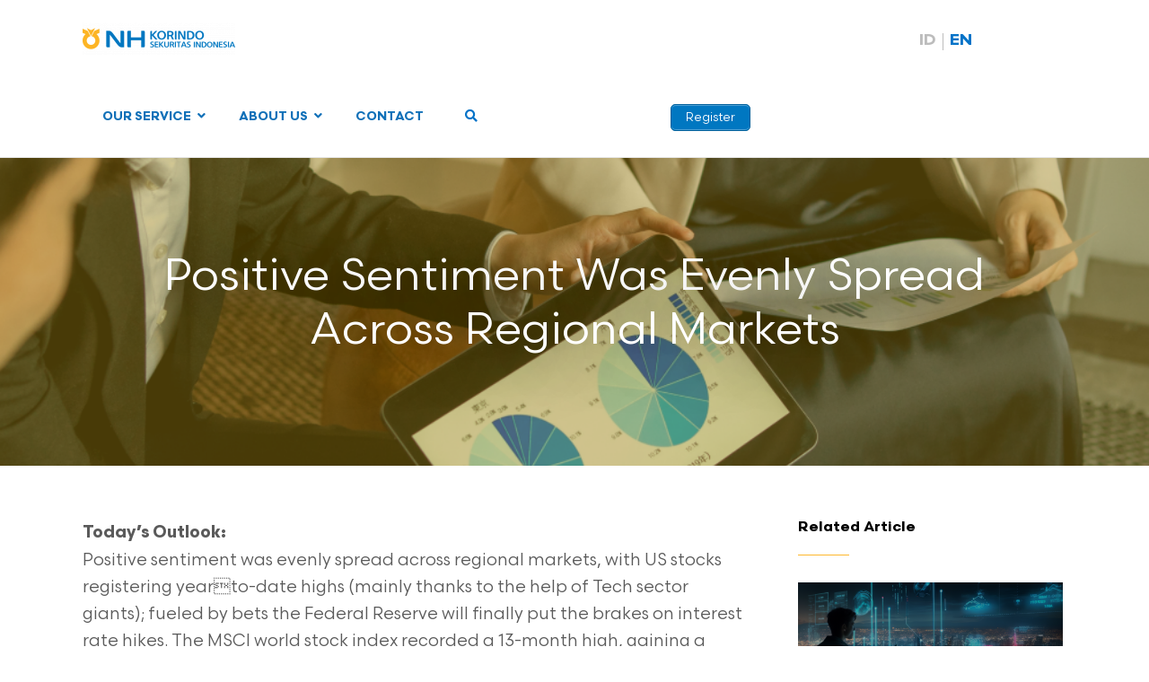

--- FILE ---
content_type: text/html; charset=UTF-8
request_url: https://www.nhis.co.id/sentimen-positif-tersebar-merata-di-bursa-regional/
body_size: 80684
content:

<!DOCTYPE html>
<html lang="en-US">
<head>
<meta charset="UTF-8">
<link rel="profile" href="http://gmpg.org/xfn/11">
<title>Positive Sentiment Was Evenly Spread Across Regional Markets &#8211; NH Korindo Sekuritas Indonesia</title>
<style type="text/css">			.heateorSssInstagramBackground{background:radial-gradient(circle at 30% 107%,#fdf497 0,#fdf497 5%,#fd5949 45%,#d6249f 60%,#285aeb 90%)}
						div.heateor_sss_horizontal_sharing i.heateorSssInstagramBackground{background:#d1d1d1!important;}div.heateor_sss_standard_follow_icons_container i.heateorSssInstagramBackground{background:#d1d1d1;}
							div.heateor_sss_horizontal_sharing i.heateorSssInstagramBackground:hover{background:#b1b1b1!important;}div.heateor_sss_standard_follow_icons_container i.heateorSssInstagramBackground:hover{background:#b1b1b1;}
								.heateor_sss_horizontal_sharing .heateorSssSharing,.heateor_sss_standard_follow_icons_container .heateorSssSharing{
							background-color: #d1d1d1;
							color: #fff;
						border-width: 0px;
			border-style: solid;
			border-color: transparent;
		}
				.heateor_sss_horizontal_sharing .heateorSssTCBackground{
			color:#666;
		}
				.heateor_sss_horizontal_sharing .heateorSssSharing:hover,.heateor_sss_standard_follow_icons_container .heateorSssSharing:hover{
							background-color: #b1b1b1;
						border-color: transparent;
		}
		.heateor_sss_vertical_sharing .heateorSssSharing,.heateor_sss_floating_follow_icons_container .heateorSssSharing{
							color: #fff;
						border-width: 0px;
			border-style: solid;
			border-color: transparent;
		}
				.heateor_sss_vertical_sharing .heateorSssTCBackground{
			color:#666;
		}
				.heateor_sss_vertical_sharing .heateorSssSharing:hover,.heateor_sss_floating_follow_icons_container .heateorSssSharing:hover{
						border-color: transparent;
		}
		
		@media screen and (max-width:783px) {.heateor_sss_vertical_sharing{display:none!important}}@media screen and (max-width:783px) {.heateor_sss_floating_follow_icons_container{display:none!important}}</style><link rel="alternate" hreflang="id" href="https://www.nhis.co.id/id/sentimen-positif-tersebar-merata-di-bursa-regional/" />
<link rel="alternate" hreflang="en" href="https://www.nhis.co.id/sentimen-positif-tersebar-merata-di-bursa-regional/" />

<!-- Google Tag Manager for WordPress by gtm4wp.com -->
<script data-cfasync="false" data-pagespeed-no-defer type="text/javascript">//<![CDATA[
	var gtm4wp_datalayer_name = "dataLayer";
	var dataLayer = dataLayer || [];
//]]>
</script>
<!-- End Google Tag Manager for WordPress by gtm4wp.com --><meta name="viewport" content="width=device-width" />
<meta name="generator" content="WordPress 5.4.18" />
<link rel='dns-prefetch' href='//fonts.googleapis.com' />
<link rel='dns-prefetch' href='//s.w.org' />
<link rel="alternate" type="application/rss+xml" title="NH Korindo Sekuritas Indonesia &raquo; Feed" href="https://www.nhis.co.id/feed/" />
<link rel="alternate" type="application/rss+xml" title="NH Korindo Sekuritas Indonesia &raquo; Comments Feed" href="https://www.nhis.co.id/comments/feed/" />
<link rel="alternate" type="text/calendar" title="NH Korindo Sekuritas Indonesia &raquo; iCal Feed" href="https://www.nhis.co.id/calendar/?ical=1" />
<link rel="alternate" type="application/rss+xml" title="NH Korindo Sekuritas Indonesia &raquo; Positive Sentiment Was Evenly Spread Across Regional Markets Comments Feed" href="https://www.nhis.co.id/sentimen-positif-tersebar-merata-di-bursa-regional/feed/" />
<link rel="pingback" href="https://www.nhis.co.id/xmlrpc.php" />
		<script type="text/javascript">
			window._wpemojiSettings = {"baseUrl":"https:\/\/s.w.org\/images\/core\/emoji\/12.0.0-1\/72x72\/","ext":".png","svgUrl":"https:\/\/s.w.org\/images\/core\/emoji\/12.0.0-1\/svg\/","svgExt":".svg","source":{"concatemoji":"https:\/\/www.nhis.co.id\/wp-includes\/js\/wp-emoji-release.min.js?ver=5.4.18"}};
			/*! This file is auto-generated */
			!function(e,a,t){var n,r,o,i=a.createElement("canvas"),p=i.getContext&&i.getContext("2d");function s(e,t){var a=String.fromCharCode;p.clearRect(0,0,i.width,i.height),p.fillText(a.apply(this,e),0,0);e=i.toDataURL();return p.clearRect(0,0,i.width,i.height),p.fillText(a.apply(this,t),0,0),e===i.toDataURL()}function c(e){var t=a.createElement("script");t.src=e,t.defer=t.type="text/javascript",a.getElementsByTagName("head")[0].appendChild(t)}for(o=Array("flag","emoji"),t.supports={everything:!0,everythingExceptFlag:!0},r=0;r<o.length;r++)t.supports[o[r]]=function(e){if(!p||!p.fillText)return!1;switch(p.textBaseline="top",p.font="600 32px Arial",e){case"flag":return s([127987,65039,8205,9895,65039],[127987,65039,8203,9895,65039])?!1:!s([55356,56826,55356,56819],[55356,56826,8203,55356,56819])&&!s([55356,57332,56128,56423,56128,56418,56128,56421,56128,56430,56128,56423,56128,56447],[55356,57332,8203,56128,56423,8203,56128,56418,8203,56128,56421,8203,56128,56430,8203,56128,56423,8203,56128,56447]);case"emoji":return!s([55357,56424,55356,57342,8205,55358,56605,8205,55357,56424,55356,57340],[55357,56424,55356,57342,8203,55358,56605,8203,55357,56424,55356,57340])}return!1}(o[r]),t.supports.everything=t.supports.everything&&t.supports[o[r]],"flag"!==o[r]&&(t.supports.everythingExceptFlag=t.supports.everythingExceptFlag&&t.supports[o[r]]);t.supports.everythingExceptFlag=t.supports.everythingExceptFlag&&!t.supports.flag,t.DOMReady=!1,t.readyCallback=function(){t.DOMReady=!0},t.supports.everything||(n=function(){t.readyCallback()},a.addEventListener?(a.addEventListener("DOMContentLoaded",n,!1),e.addEventListener("load",n,!1)):(e.attachEvent("onload",n),a.attachEvent("onreadystatechange",function(){"complete"===a.readyState&&t.readyCallback()})),(n=t.source||{}).concatemoji?c(n.concatemoji):n.wpemoji&&n.twemoji&&(c(n.twemoji),c(n.wpemoji)))}(window,document,window._wpemojiSettings);
		</script>
		<style type="text/css">
img.wp-smiley,
img.emoji {
	display: inline !important;
	border: none !important;
	box-shadow: none !important;
	height: 1em !important;
	width: 1em !important;
	margin: 0 .07em !important;
	vertical-align: -0.1em !important;
	background: none !important;
	padding: 0 !important;
}
</style>
	<link rel='stylesheet' id='sb_instagram_styles-css'  href='https://www.nhis.co.id/wp-content/plugins/instagram-feed-pro/css/sb-instagram.min.css?ver=5.6.1' type='text/css' media='all' />
<link rel='stylesheet' id='wp-block-library-css'  href='https://www.nhis.co.id/wp-includes/css/dist/block-library/style.min.css?ver=5.4.18' type='text/css' media='all' />
<link rel='stylesheet' id='contact-form-7-css'  href='https://www.nhis.co.id/wp-content/plugins/contact-form-7/includes/css/styles.css?ver=5.1.9' type='text/css' media='all' />
<link rel='stylesheet' id='ctf_styles-css'  href='https://www.nhis.co.id/wp-content/plugins/custom-twitter-feeds-pro/css/ctf-styles.min.css?ver=1.7.1' type='text/css' media='all' />
<link rel='stylesheet' id='wpsm_ac-font-awesome-front-css'  href='https://www.nhis.co.id/wp-content/plugins/responsive-accordion-and-collapse/css/font-awesome/css/font-awesome.min.css?ver=5.4.18' type='text/css' media='all' />
<link rel='stylesheet' id='wpsm_ac_bootstrap-front-css'  href='https://www.nhis.co.id/wp-content/plugins/responsive-accordion-and-collapse/css/bootstrap-front.css?ver=5.4.18' type='text/css' media='all' />
<link rel='stylesheet' id='rs-plugin-settings-css'  href='https://www.nhis.co.id/wp-content/plugins/revslider/public/assets/css/rs6.css?ver=6.1.1' type='text/css' media='all' />
<style id='rs-plugin-settings-inline-css' type='text/css'>
#rs-demo-id {}
</style>
<link rel='stylesheet' id='uaf_client_css-css'  href='https://www.nhis.co.id/wp-content/uploads/useanyfont/uaf.css?ver=1757472909' type='text/css' media='all' />
<link rel='stylesheet' id='wpml-legacy-horizontal-list-0-css'  href='//www.nhis.co.id/wp-content/plugins/sitepress-multilingual-cms/templates/language-switchers/legacy-list-horizontal/style.css?ver=1' type='text/css' media='all' />
<link rel='stylesheet' id='wpml-menu-item-0-css'  href='//www.nhis.co.id/wp-content/plugins/sitepress-multilingual-cms/templates/language-switchers/menu-item/style.css?ver=1' type='text/css' media='all' />
<style id='wpml-menu-item-0-inline-css' type='text/css'>
.wpml-ls-slot-2, .wpml-ls-slot-2 a, .wpml-ls-slot-2 a:visited{color:#bdbfc8;}.wpml-ls-slot-2:hover, .wpml-ls-slot-2:hover a, .wpml-ls-slot-2 a:hover{color:#8224e3;}.wpml-ls-slot-2.wpml-ls-current-language, .wpml-ls-slot-2.wpml-ls-current-language a, .wpml-ls-slot-2.wpml-ls-current-language a:visited{color:#1e73be;}.wpml-ls-slot-2.wpml-ls-current-language:hover, .wpml-ls-slot-2.wpml-ls-current-language:hover a, .wpml-ls-slot-2.wpml-ls-current-language a:hover{color:#1e73be;}.wpml-ls-slot-2.wpml-ls-current-language .wpml-ls-slot-2, .wpml-ls-slot-2.wpml-ls-current-language .wpml-ls-slot-2 a, .wpml-ls-slot-2.wpml-ls-current-language .wpml-ls-slot-2 a:visited{color:#bdbfc8;}.wpml-ls-slot-2.wpml-ls-current-language .wpml-ls-slot-2:hover, .wpml-ls-slot-2.wpml-ls-current-language .wpml-ls-slot-2:hover a, .wpml-ls-slot-2.wpml-ls-current-language .wpml-ls-slot-2 a:hover {color:#8224e3;}
</style>
<link rel='stylesheet' id='wpml-tm-admin-bar-css'  href='https://www.nhis.co.id/wp-content/plugins/wpml-translation-management/res/css/admin-bar-style.css?ver=2.9.9' type='text/css' media='all' />
<link rel='stylesheet' id='compass-slick-css'  href='https://www.nhis.co.id/wp-content/themes/nhkorindo/js/slick/slick.css?ver=5.4.18' type='text/css' media='all' />
<link rel='stylesheet' id='compass-modal-css'  href='https://www.nhis.co.id/wp-content/themes/nhkorindo/js/jquery.modal.min.css?ver=5.4.18' type='text/css' media='all' />
<link rel='stylesheet' id='omega-style-css'  href='https://www.nhis.co.id/wp-content/themes/nhkorindo/style.css?ver=5.4.18' type='text/css' media='all' />
<link rel='stylesheet' id='simple-social-icons-font-css'  href='https://www.nhis.co.id/wp-content/plugins/simple-social-icons/css/style.css?ver=3.0.2' type='text/css' media='all' />
<link rel='stylesheet' id='heateor_sss_frontend_css-css'  href='https://www.nhis.co.id/wp-content/plugins/sassy-social-share/public/css/sassy-social-share-public.css?ver=3.3.10' type='text/css' media='all' />
<link rel='stylesheet' id='heateor_sss_sharing_default_svg-css'  href='https://www.nhis.co.id/wp-content/plugins/sassy-social-share/admin/css/sassy-social-share-svg.css?ver=3.3.10' type='text/css' media='all' />
<link rel='stylesheet' id='tablepress-default-css'  href='https://www.nhis.co.id/wp-content/tablepress-combined.min.css?ver=10' type='text/css' media='all' />
<link rel='stylesheet' id='ubermenu-css'  href='https://www.nhis.co.id/wp-content/plugins/ubermenu/pro/assets/css/ubermenu.min.css?ver=3.6.0.1' type='text/css' media='all' />
<link rel='stylesheet' id='ubermenu-black-white-2-css'  href='https://www.nhis.co.id/wp-content/plugins/ubermenu/assets/css/skins/blackwhite2.css?ver=5.4.18' type='text/css' media='all' />
<link rel='stylesheet' id='ubermenu-font-awesome-core-css'  href='https://www.nhis.co.id/wp-content/plugins/ubermenu/assets/fontawesome/css/fontawesome.min.css?ver=5.4.18' type='text/css' media='all' />
<link rel='stylesheet' id='ubermenu-font-awesome-solid-css'  href='https://www.nhis.co.id/wp-content/plugins/ubermenu/assets/fontawesome/css/solid.min.css?ver=5.4.18' type='text/css' media='all' />
<link rel='stylesheet' id='SPTPRO-google-web-fonts-sp_tab_shortcode_options-css'  href='//fonts.googleapis.com/css?family=Open+Sans%3A600%7COpen+Sans%3A600n%7COpen+Sans%3A400%7COpen+Sans%3A400' type='text/css' media='all' />
<script type='text/javascript'>
/* <![CDATA[ */
var ahc_ajax_front = {"ajax_url":"https:\/\/www.nhis.co.id\/wp-admin\/admin-ajax.php","page_id":"42425","page_title":"Positive Sentiment Was Evenly Spread Across Regional Markets","post_type":"post"};
/* ]]> */
</script>
<script type='text/javascript' src='https://www.nhis.co.id/wp-content/plugins/visitors-traffic-real-time-statistics/js/front.js?ver=5.4.18'></script>
<script type='text/javascript' src='https://www.nhis.co.id/wp-includes/js/jquery/jquery.js?ver=1.12.4-wp'></script>
<script type='text/javascript' src='https://www.nhis.co.id/wp-includes/js/jquery/jquery-migrate.min.js?ver=1.4.1'></script>
<script type='text/javascript' src='https://www.nhis.co.id/wp-content/plugins/revslider/public/assets/js/revolution.tools.min.js?ver=6.0'></script>
<script type='text/javascript' src='https://www.nhis.co.id/wp-content/plugins/revslider/public/assets/js/rs6.min.js?ver=6.1.1'></script>
<script type='text/javascript' src='https://www.nhis.co.id/wp-content/plugins/duracelltomi-google-tag-manager/js/gtm4wp-form-move-tracker.js?ver=1.11.5'></script>
<script type='text/javascript' src='https://www.nhis.co.id/wp-content/themes/nhkorindo/js/slick/slick.min.js?ver=5.4.18'></script>
<script type='text/javascript' src='https://www.nhis.co.id/wp-content/themes/nhkorindo/js/jquery.placeholder.js?ver=5.4.18'></script>
<script type='text/javascript' src='https://www.nhis.co.id/wp-content/themes/nhkorindo/js/jquery.modal.min.js?ver=5.4.18'></script>
<script type='text/javascript' src='https://www.nhis.co.id/wp-content/plugins/simple-social-icons/svgxuse.js?ver=1.1.21'></script>
<link rel='https://api.w.org/' href='https://www.nhis.co.id/wp-json/' />
<link rel="EditURI" type="application/rsd+xml" title="RSD" href="https://www.nhis.co.id/xmlrpc.php?rsd" />
<link rel="wlwmanifest" type="application/wlwmanifest+xml" href="https://www.nhis.co.id/wp-includes/wlwmanifest.xml" /> 
<link rel='prev' title='Daily Report | 12 Juni 2023' href='https://www.nhis.co.id/id/daily-report-12-june-2023/' />
<link rel='next' title='Weekly Report | 12 Juni 2023' href='https://www.nhis.co.id/id/weekly-report-12-juni-2023/' />
<link rel="canonical" href="https://www.nhis.co.id/sentimen-positif-tersebar-merata-di-bursa-regional/" />
<link rel='shortlink' href='https://www.nhis.co.id/?p=42425' />
<link rel="alternate" type="application/json+oembed" href="https://www.nhis.co.id/wp-json/oembed/1.0/embed?url=https%3A%2F%2Fwww.nhis.co.id%2Fsentimen-positif-tersebar-merata-di-bursa-regional%2F" />
<link rel="alternate" type="text/xml+oembed" href="https://www.nhis.co.id/wp-json/oembed/1.0/embed?url=https%3A%2F%2Fwww.nhis.co.id%2Fsentimen-positif-tersebar-merata-di-bursa-regional%2F&#038;format=xml" />
<meta name="generator" content="WPML ver:4.3.16 stt:1,25;" />
<!-- Facebook Pixel Code -->
<script>
!function(f,b,e,v,n,t,s)
{if(f.fbq)return;n=f.fbq=function(){n.callMethod?
n.callMethod.apply(n,arguments):n.queue.push(arguments)};
if(!f._fbq)f._fbq=n;n.push=n;n.loaded=!0;n.version='2.0';
n.queue=[];t=b.createElement(e);t.async=!0;
t.src=v;s=b.getElementsByTagName(e)[0];
s.parentNode.insertBefore(t,s)}(window,document,'script',
'https://connect.facebook.net/en_US/fbevents.js');
 fbq('init', '939557676832043'); 
fbq('track', 'PageView');
</script>
<noscript>
 <img height="1" width="1" 
src="https://www.facebook.com/tr?id=939557676832043&ev=PageView
&noscript=1"/>
</noscript>
<!-- End Facebook Pixel Code --><style id="ubermenu-custom-generated-css">
/** UberMenu Custom Menu Styles (Customizer) **/
/* main */
 .ubermenu.ubermenu-main { background:none; border:none; box-shadow:none; }
 .ubermenu.ubermenu-main .ubermenu-item-level-0 > .ubermenu-target { border:none; box-shadow:none; background:#ffffff; }
 .ubermenu.ubermenu-main.ubermenu-horizontal .ubermenu-submenu-drop.ubermenu-submenu-align-left_edge_bar, .ubermenu.ubermenu-main.ubermenu-horizontal .ubermenu-submenu-drop.ubermenu-submenu-align-full_width { left:0; }
 .ubermenu.ubermenu-main.ubermenu-horizontal .ubermenu-item-level-0.ubermenu-active > .ubermenu-submenu-drop, .ubermenu.ubermenu-main.ubermenu-horizontal:not(.ubermenu-transition-shift) .ubermenu-item-level-0 > .ubermenu-submenu-drop { margin-top:0; }
 .ubermenu-main .ubermenu-item-level-0 > .ubermenu-target { font-size:14px; color:#1070b8; }
 .ubermenu.ubermenu-main .ubermenu-item-level-0:hover > .ubermenu-target, .ubermenu-main .ubermenu-item-level-0.ubermenu-active > .ubermenu-target { color:#1070b8; }
 .ubermenu-main .ubermenu-item-level-0.ubermenu-current-menu-item > .ubermenu-target, .ubermenu-main .ubermenu-item-level-0.ubermenu-current-menu-parent > .ubermenu-target, .ubermenu-main .ubermenu-item-level-0.ubermenu-current-menu-ancestor > .ubermenu-target { color:#1070b8; }
 .ubermenu-responsive-toggle.ubermenu-responsive-toggle-main { background:#ffffff; color:#2966c1; }


/* Status: Loaded from Transient */

</style><!-- Meta Pixel Code -->
<script>
!function(f,b,e,v,n,t,s)
{if(f.fbq)return;n=f.fbq=function(){n.callMethod?
n.callMethod.apply(n,arguments):n.queue.push(arguments)};
if(!f._fbq)f._fbq=n;n.push=n;n.loaded=!0;n.version='2.0';
n.queue=[];t=b.createElement(e);t.async=!0;
t.src=v;s=b.getElementsByTagName(e)[0];
s.parentNode.insertBefore(t,s)}(window, document,'script',
'https://connect.facebook.net/en_US/fbevents.js');
fbq('init', '1807111082970967');
fbq('track', 'PageView');
</script>
<noscript><img height="1" width="1" style="display:none"
src="https://www.facebook.com/tr?id=1807111082970967&ev=PageView&noscript=1"
/></noscript>
<!-- End Meta Pixel Code -->

<!-- Google tag (gtag.js) --> <script async src="https://www.googletagmanager.com/gtag/js?id=AW-10999426712"></script> <script> window.dataLayer = window.dataLayer || []; function gtag(){dataLayer.push(arguments);} gtag('js', new Date()); gtag('config', 'AW-10999426712'); </script> 

<meta name="facebook-domain-verification" content="n7dg95vy265pulm6td1y77fwtb39gm" />

<style>/* CSS added by WP Meta and Date Remover*/.wp-block-post-author__name{display:none !important;} .wp-block-post-date{display:none !important;} .entry-meta {display:none !important;} .home .entry-meta { display: none; } .entry-footer {display:none !important;} .home .entry-footer { display: none; }</style><meta name="tec-api-version" content="v1"><meta name="tec-api-origin" content="https://www.nhis.co.id"><link rel="https://theeventscalendar.com/" href="https://www.nhis.co.id/wp-json/tribe/events/v1/" />
<!-- Google Tag Manager for WordPress by gtm4wp.com -->
<script data-cfasync="false" data-pagespeed-no-defer type="text/javascript">//<![CDATA[
var google_tag_params = {"pageTitle":"Positive Sentiment Was Evenly Spread Across Regional Markets | ","pagePostType":"post","pagePostType2":"single-post","pageCategory":["fi-business-trend","fi-why-us","fixed-income","solution"],"pagePostAuthorID":2,"pagePostAuthor":"NHKSI Research Team","pagePostDate":"June 12, 2023","pagePostDateYear":"2023","pagePostDateMonth":"06","pagePostDateDay":"12","browserName":"","browserVersion":"","browserEngineName":"","browserEngineVersion":"","osName":"","osVersion":"","deviceType":"bot","deviceManufacturer":"","deviceModel":"","postCountOnPage":1,"postCountTotal":1,"postID":42425,"postFormat":"standard"};
	var dataLayer_content = {"visitorLoginState":"logged-out","visitorType":"visitor-logged-out","visitorEmail":"","visitorRegistrationDate":"","visitorUsername":"","visitorIP":"18.220.211.94","pageTitle":"Positive Sentiment Was Evenly Spread Across Regional Markets | ","pagePostType":"post","pagePostType2":"single-post","pageCategory":["fi-business-trend","fi-why-us","fixed-income","solution"],"pagePostAuthorID":2,"pagePostAuthor":"NHKSI Research Team","pagePostDate":"June 12, 2023","pagePostDateYear":"2023","pagePostDateMonth":"06","pagePostDateDay":"12","browserName":"","browserVersion":"","browserEngineName":"","browserEngineVersion":"","osName":"","osVersion":"","deviceType":"bot","deviceManufacturer":"","deviceModel":"","postCountOnPage":1,"postCountTotal":1,"postID":42425,"postFormat":"standard","google_tag_params":window.google_tag_params};
	dataLayer.push( dataLayer_content );//]]>
</script>
<script data-cfasync="false">//<![CDATA[
(function(w,d,s,l,i){w[l]=w[l]||[];w[l].push({'gtm.start':
new Date().getTime(),event:'gtm.js'});var f=d.getElementsByTagName(s)[0],
j=d.createElement(s),dl=l!='dataLayer'?'&l='+l:'';j.async=true;j.src=
'//www.googletagmanager.com/gtm.'+'js?id='+i+dl;f.parentNode.insertBefore(j,f);
})(window,document,'script','dataLayer','GTM-T9PHH3R');//]]>
</script>
<!-- End Google Tag Manager -->
<!-- End Google Tag Manager for WordPress by gtm4wp.com -->	<!--[if lt IE 9]>
	<script src="https://www.nhis.co.id/wp-content/themes/omega/js/html5.js" type="text/javascript"></script>
	<![endif]-->

<style type="text/css" id="custom-css">.abh_box{
    display: none;
}</style>
<style class="wpcode-css-snippet">.superpostgrid {
  margin: 20px auto;
  max-width: 1200px;
}

.superpostgrid .wrap {
  display: flex;
  flex-direction: column;
  gap: 20px;
}

.superpostgrid .stacked-images img {
  display: block;
  max-width: 100%;
  margin-bottom: 10px;
}

.superpostgrid .row-1 {
  display: grid;
  grid-template-columns: 1fr 1fr;
  gap: 20px;
}

.superpostgrid .row-2 .news {
  position: relative;
  min-height: 250px;
  background-size: cover;
  background-position: center;
  border-radius: 8px;
  overflow: hidden;
}

.superpostgrid .news .filter {
  position: absolute;
  inset: 0;
  background: rgba(0,0,0,0.4);
}

.superpostgrid .news .cont {
  position: relative;
  z-index: 2;
  color: #fff;
  padding: 20px;
}

.superpostgrid .title {
  font-size: 1.2rem;
  margin-bottom: 10px;
}

.superpostgrid .excerpt {
  font-size: 0.9rem;
  margin-bottom: 10px;
}

.superpostgrid .more {
  font-size: 0.85rem;
  color: #fff;
  background: #0073aa;
  padding: 6px 12px;
  border-radius: 4px;
  text-decoration: none;
}

.superpostgrid .center {
  text-align: center;
}
</style><style class="wpcode-css-snippet">	@font-face {
		font-family: 'Scandia';
		src: url('https://www.nhis.co.id/wp-content/uploads/2025/09/Scandia-Light.woff') format('woff');
		font-weight: 300;
		font-style: normal;
	}

	@font-face {
		font-family: 'Scandia';
		src: url('https://www.nhis.co.id/wp-content/uploads/2025/09/Scandia-Regular.woff') format('woff');
		font-weight: 400;
		font-style: normal;
	}

	@font-face {
		font-family: 'Scandia';
		src: url('https://www.nhis.co.id/wp-content/uploads/2025/09/Scandia-Medium.woff') format('woff');
		font-weight: 500;
		font-style: normal;
	}

	@font-face {
		font-family: 'Scandia';
		src: url('https://www.nhis.co.id/wp-content/uploads/2025/09/Scandia-Bold.woff') format('woff');
		font-weight: 700;
		font-style: normal;
	}
</style><style class="wpcode-css-snippet">body {
	font-family: "Scandia";
  /* Hero Text */
	
	.hero-content {
		position:relative;
	}
	
	.decor-hero {
		max-width: 100px;
  		height: auto;
		bottom: 0;
		right: 0;
		z-index: 0;
		pointer-events:none;
	}
	
	.hero-container {
		justify-content:center;	
		margin-top:-8px;
	}
	
	.hero-content-text {
		display:flex;
		justify-content:center;
		justify-items:center;
		margin-top:-10px;
		
	}
	
	h1 {
		font-size: 52px;
		font-weight: 700;
		line-height:60px;
		color: #064367;
		text-align:center;
		-webkit-text-shadow: 0px 4px 6px 0px rgba(29, 41, 61, 0.3);
	}
	
	.hero-text {
		-webkit-text-shadow: 0px 2px 4px 0px rgba(29, 41, 61, 0.3),
  			
	}
	
  	.yellow-bold-text {
    	color: #E19F00; !important;
		
  	}

	.hero-desc {
		text-align:center;
		font-size: 18px;
		line-height:24px;
	}
	
	.container-hastag{
		display:inline-flex;
		justify-content:center;
		padding-top:10px;
	}
	
	.tag-hashtag {
		display: inline-flex;
  		padding: 4px 16px;
      	border: 1px solid #007BFF;
    	border-radius: 999px;
      	font-size: 18px;
		justify-content: center;
		justify-items:center;
		text-align:center;
      	font-weight: bold;
      	background: linear-gradient(to right, #615FFF, #007BFF);
      	-webkit-background-clip: text;
      	-webkit-text-fill-color: transparent;
		
	}

/* Hide Default Banner */
  .banner {
    display: none;
  }

  .site-inner {
    margin-top: 80px;
  }
	
/* End */
	
	
/* Section USP */

	/*Section Text Header*/	
	.text-section-title {
		color: #0A0A0A;
		font-weight:bold;
		text-align: center;
	}
	
	.text-section-desc-card {
		color: #525252;
		text-align: center;
	}
	
	.section-usp-card {
		display:flex;
		flex-wrap: wrap;
  		gap: 16px;
  		justify-content: center;
  		align-items: stretch;
	}
	
	.card-usp {
		flex: 1 1 200px;
		display:flex;
		flex-direction: column;
		justify-content: flex-start;
		position: relative;
		background-color:#1070B8;
		border: 1px solid #ddd;
    	border-radius: 12px;
    	padding: 16px;
		gap:16px
		box-sizing: border-box;
    	box-shadow: 0 4px 8px rgba(0,0,0,0.1)
	}

	.text-area-card {
		gap:12px
	}
	
	.text-title {
		color:#fff;
		font-weight:500;
	}

	.text-desc-card {
		color:#fff;
		font-size:14px;
		letter-spacing:-0.4px;
	}

	/* Decorative graphic */
	.decor-graphic {
  		position: absolute;
  		top: 0;
  		right: 0;
  		width: 30%;
  		max-width: 100px;
  		height: auto;
  		z-index: 0;
  		pointer-events: none;
	}

	/* Icon */
	.icon-card-usp {
		background-color: #FEFCE8;
		height:64px;
		width:64px;
		padding:8px;
  		position: relative;
  		z-index: 1;
		border-radius:999px;
	}
	
/* End of Section USP*/

/* Section HOW TO REGISTER */
	.container-step {
		display: grid;
    	grid-template-columns: repeat(2, 1fr);
    	gap: 40px;
    	max-width: 1000px;
    	margin: 0 auto;
	}

	.step {
		display: flex;
    	align-items: flex-start;
    	gap: 15px;
	}
	
	.circle {
    	min-width: 36px;
    	height: 36px;
    	background-color: #f4c519;
    	border-radius: 50%;
    	display: flex;
    	justify-content: center;
    	align-items: center;
    	font-weight: bold;
    	color: #000;
    	font-size: 16px;
    	flex-shrink: 0;
	}

	.content h3 {
    	margin: 0 0 10px 0;
    	font-size: 1.1em;
    	color: #1a1a1a;
	}

	.content p {
    	margin: 0;
    	font-size: 0.95em;
    	color: #4a4a4a;
    	line-height: 1.5;
	}

/* End Of Section HOW TO REGISTER */

/*Section DOWNLOAD */
	.section-download {
		background:radial-gradient(341.57% 141.42% at 0% 0%, var(--Color-brand-dark-blue, #064367) 0%, #1070B8 23.74%, var(--Color-brand-blue-logo, #1070B8) 55.85%, var(--Color-brand-light-blue, #A8C3D9) 100%);
		position:relative;
		border-radius : 1em;
		box-shadow: 
    		0px 2px 4px 0px rgba(29, 41, 61, 0.1),
    		0px 4px 6px 0px rgba(29, 41, 61, 0.1);
	}
	
	/* Decorative graphic */
	.decor-stripe-top-left {
  		position: absolute;
  		top: 0;
  		left: 0;
  		width: 100%;
  		max-width: 300px;
  		height: auto;
  		z-index: 0;
  		pointer-events: none;
	}
	
	.decor-bottom-right {
		position: absolute;
  		bottom: 0;
  		right: 0;
  		width: 80%;
  		max-width: 300px;
  		height: auto;
  		z-index: -1;
  		pointer-events: none;
	}
	
	.head-download {
		margin-top:32px;
		margin-bottom:12px;
	}
	
	.text-section-title-download {
		color:#fff;
		text-align:center;
		justify-content:center;
		align-items:stretch;
		
	}
	
	.img-naik-white {
		height: 1em;        /* Mengikuti tinggi h2 */
   		object-fit: cover;   /* Menyesuaikan isi gambar dalam kotak */
	}
	
	.text-section-desc-download {
		color:#fff;
		align-items:center;
		text-align:center;
	}
	
	/*CARD*/
	
	.container-card {
		background-color: #ff0000;
		justify-content:center;
		align-items:center;
	}
	
	.container-download {
		margin-bottom:24px;
	}
	
	.content-card-dl {
		padding: 4px;
		justify-content:center;
		text-align:center;
		gap:14px;
	}

	.img-device {
		justify-content:center;
		align-items:strech;
	}

	.text-content-dl {
		color:#fff;
		text-align:center;
		padding-top:8px;
	}

	.img-btn-dl {
		transform: scale(0.6);
  		transform-origin: center;
	}
	
	/*End Of Download Section*/
	
	
/* ---------------- */

	@media (min-width: 600px) and (max-width: 1024px) {
		.btn-group-dl {
			display:flex;
			flex-direction: row;
			flex:wrap;
		}
	}

/* ---------------- */

/* ---------------- */

@media (max-width: 599px) {
	/* Section Hero */
		.btn-group-dl {
			display:inline-flex;
			flex-direction: row;
		}
	
	/* SECTION USP */
	
		.text-title {
			color:#fff;
			font-size:20px;
			letter-spacing:-0.4px;
		}
	
		.text-desc-card {
			color:#fff;
			font-size:16px;
			letter-spacing:-0.4px;
		}
	
	
	/* Section HOW TO REGISTER */
		.container-step {
			grid-template-columns: 1fr;
		}
		
		.logo-company {
			display:flex;
			flex-direction:row;
		}
	
	/* End Of Section HOW TO REGISTER */
		
	}</style><style class="wpcode-css-snippet">/* SEMBUNYIKAN EN DI DESKTOP */
#menu-item-wpml-ls-2-en {
  display: none !important;
  visibility: hidden !important;
  opacity: 0 !important;
  height: 0 !important;
  overflow: hidden !important;
}

/* TAMPILKAN EN DI MOBILE */
@media (max-width: 768px) {
  #menu-item-wpml-ls-2-en {
    display: block !important;
    visibility: visible !important;
    opacity: 1 !important;
    height: auto !important;
    overflow: visible !important;
  }
}
</style><style class="wpcode-css-snippet">  #menu-item-wpml-ls-2-id {
    display: none !important;
  }

@media screen and (max-width: 768px) {
  #mobileRegisterBtn {
    position: absolute;
    top: 18px;
    right: 60px; /* Atur Berdasarkan Posisi Hamburger Menu */
	padding-top: 2px;
	padding-bottom: 2px;
    background-color: #007bff;
    color: #fff !important;
    border-radius: 8px;
    font-weight: 600;
    font-size: 14px;
    z-index: 9999;
    text-decoration: none;
    white-space: nowrap;

  }

  .wpml-ls-statics-footer {
    display: none !important;
  }
	
	.home-banner{
		margin-top:0px;
	}
  .site-header {
    position: relative; /* biar tombol absolute bisa nempel */
	overflow:visible;
  }
	.hide-on-mobile {
		display: none !important; 
	}
	
	#menu-item-wpml-ls-2-id {
    	display: flex !important;
  }
}
</style><script>  document.addEventListener("DOMContentLoaded", function () {
  if (window.innerWidth <= 768) {
    const registerBtn = document.querySelector("#buttonAdsDaftar");
    const header = document.querySelector(".site-header");

    if (registerBtn && header) {
      const newBtn = registerBtn.cloneNode(true);
      newBtn.id = "mobileRegisterBtn";

      // Sembunyikan tombol asli
      registerBtn.style.display = "none";

      // Tambahkan tombol ke dalam header
      header.appendChild(newBtn);
    }

    // Sembunyikan language switcher
    const langSwitcher = document.querySelector(".wpml-ls-statics-footer");
    if (langSwitcher) {
      langSwitcher.style.display = "none";
    }
  }
});
</script><meta name="generator" content="Powered by Slider Revolution 6.1.1 - responsive, Mobile-Friendly Slider Plugin for WordPress with comfortable drag and drop interface." />
<link rel="icon" href="https://www.nhis.co.id/wp-content/uploads/2023/02/cropped-site-icon-32x32.png" sizes="32x32" />
<link rel="icon" href="https://www.nhis.co.id/wp-content/uploads/2023/02/cropped-site-icon-192x192.png" sizes="192x192" />
<link rel="apple-touch-icon" href="https://www.nhis.co.id/wp-content/uploads/2023/02/cropped-site-icon-180x180.png" />
<meta name="msapplication-TileImage" content="https://www.nhis.co.id/wp-content/uploads/2023/02/cropped-site-icon-270x270.png" />
<script type="text/javascript">function setREVStartSize(a){try{var b,c=document.getElementById(a.c).parentNode.offsetWidth;if(c=0===c||isNaN(c)?window.innerWidth:c,a.tabw=void 0===a.tabw?0:parseInt(a.tabw),a.thumbw=void 0===a.thumbw?0:parseInt(a.thumbw),a.tabh=void 0===a.tabh?0:parseInt(a.tabh),a.thumbh=void 0===a.thumbh?0:parseInt(a.thumbh),a.tabhide=void 0===a.tabhide?0:parseInt(a.tabhide),a.thumbhide=void 0===a.thumbhide?0:parseInt(a.thumbhide),a.mh=void 0===a.mh||""==a.mh?0:a.mh,"fullscreen"===a.layout||"fullscreen"===a.l)b=Math.max(a.mh,window.innerHeight);else{for(var d in a.gw=Array.isArray(a.gw)?a.gw:[a.gw],a.rl)(void 0===a.gw[d]||0===a.gw[d])&&(a.gw[d]=a.gw[d-1]);for(var d in a.gh=void 0===a.el||""===a.el||Array.isArray(a.el)&&0==a.el.length?a.gh:a.el,a.gh=Array.isArray(a.gh)?a.gh:[a.gh],a.rl)(void 0===a.gh[d]||0===a.gh[d])&&(a.gh[d]=a.gh[d-1]);var e,f=Array(a.rl.length),g=0;for(var d in a.tabw=a.tabhide>=c?0:a.tabw,a.thumbw=a.thumbhide>=c?0:a.thumbw,a.tabh=a.tabhide>=c?0:a.tabh,a.thumbh=a.thumbhide>=c?0:a.thumbh,a.rl)f[d]=a.rl[d]<window.innerWidth?0:a.rl[d];for(var d in e=f[0],f)e>f[d]&&0<f[d]&&(e=f[d],g=d);var h=c>a.gw[g]+a.tabw+a.thumbw?1:(c-(a.tabw+a.thumbw))/a.gw[g];b=a.gh[g]*h+(a.tabh+a.thumbh)}void 0===window.rs_init_css&&(window.rs_init_css=document.head.appendChild(document.createElement("style"))),document.getElementById(a.c).height=b,window.rs_init_css.innerHTML+="#"+a.c+"_wrapper { height: "+b+"px }"}catch(a){console.log("Failure at Presize of Slider:"+a)}};</script>
<style id="wpforms-css-vars-root">
				:root {
					--wpforms-field-border-radius: 3px;
--wpforms-field-background-color: #ffffff;
--wpforms-field-border-color: rgba( 0, 0, 0, 0.25 );
--wpforms-field-text-color: rgba( 0, 0, 0, 0.7 );
--wpforms-label-color: rgba( 0, 0, 0, 0.85 );
--wpforms-label-sublabel-color: rgba( 0, 0, 0, 0.55 );
--wpforms-label-error-color: #d63637;
--wpforms-button-border-radius: 3px;
--wpforms-button-background-color: #066aab;
--wpforms-button-text-color: #ffffff;
--wpforms-field-size-input-height: 43px;
--wpforms-field-size-input-spacing: 15px;
--wpforms-field-size-font-size: 16px;
--wpforms-field-size-line-height: 19px;
--wpforms-field-size-padding-h: 14px;
--wpforms-field-size-checkbox-size: 16px;
--wpforms-field-size-sublabel-spacing: 5px;
--wpforms-field-size-icon-size: 1;
--wpforms-label-size-font-size: 16px;
--wpforms-label-size-line-height: 19px;
--wpforms-label-size-sublabel-font-size: 14px;
--wpforms-label-size-sublabel-line-height: 17px;
--wpforms-button-size-font-size: 17px;
--wpforms-button-size-height: 41px;
--wpforms-button-size-padding-h: 15px;
--wpforms-button-size-margin-top: 10px;

				}
			</style></head>
<body class="wordpress ltr child-theme y2026 m01 d21 h21 wednesday logged-out singular singular-post singular-post-42425 tribe-no-js group-blog elementor-default elementor-kit-34094" dir="ltr" itemscope="itemscope" itemtype="http://schema.org/WebPage">
<div class="site-container">
	<header id="header" class="site-header" role="banner" itemscope="itemscope" itemtype="http://schema.org/WPHeader"><div class="wrap"><div class="title-area"><div itemscope itemtype="http://schema.org/Organization" class="site-title"><a itemprop="url" href="https://www.nhis.co.id" title="NH Korindo Sekuritas Indonesia" rel="home"><img itemprop="logo" alt="NH Korindo Sekuritas Indonesia" src="https://www.nhis.co.id/wp-content/uploads/2023/02/Logo-190x40px-1-e1676517815493.png"/></a></div></div><nav id="navigation" class="nav-primary" role="navigation" itemscope="itemscope" itemtype="http://schema.org/SiteNavigationElement">	
	<div class="wrap"><a href="#" id="menu-icon" class="menu-icon"><span></span></a>
<!-- UberMenu [Configuration:main] [Theme Loc:primary] [Integration:auto] -->
<a class="ubermenu-responsive-toggle ubermenu-responsive-toggle-main ubermenu-skin-black-white-2 ubermenu-loc-primary ubermenu-responsive-toggle-content-align-left ubermenu-responsive-toggle-align-full " tabindex="0" data-ubermenu-target="ubermenu-main-2-primary-2"><i class="fas fa-bars" ></i>Menu</a><nav id="ubermenu-main-2-primary-2" class="ubermenu ubermenu-nojs ubermenu-main ubermenu-menu-2 ubermenu-loc-primary ubermenu-responsive ubermenu-responsive-default ubermenu-responsive-collapse ubermenu-horizontal ubermenu-transition-slide ubermenu-trigger-hover_intent ubermenu-skin-black-white-2 ubermenu-has-border ubermenu-bar-align-full ubermenu-items-align-auto ubermenu-bound ubermenu-sub-indicators ubermenu-retractors-responsive ubermenu-submenu-indicator-closes"><ul id="ubermenu-nav-main-2-primary" class="ubermenu-nav" data-title="Primary"><li id="menu-item-17638" class="ubermenu-item ubermenu-item-type-custom ubermenu-item-object-custom ubermenu-item-has-children ubermenu-first ubermenu-item-17638 ubermenu-item-level-0 ubermenu-column ubermenu-column-auto ubermenu-has-submenu-drop ubermenu-has-submenu-flyout" ><a class="ubermenu-target ubermenu-item-layout-default ubermenu-item-layout-text_only" href="#" tabindex="0"><span class="ubermenu-target-title ubermenu-target-text">OUR SERVICE</span><i class='ubermenu-sub-indicator fas fa-angle-down'></i></a><ul  class="ubermenu-submenu ubermenu-submenu-id-17638 ubermenu-submenu-type-flyout ubermenu-submenu-drop ubermenu-submenu-align-left_edge_item"  ><li id="menu-item-866" class="ubermenu-item ubermenu-item-type-post_type ubermenu-item-object-page ubermenu-item-has-children ubermenu-item-866 ubermenu-item-auto ubermenu-item-normal ubermenu-item-level-1 ubermenu-has-submenu-drop ubermenu-has-submenu-flyout" ><a class="ubermenu-target ubermenu-item-layout-default ubermenu-item-layout-text_only" href="https://www.nhis.co.id/research/"><span class="ubermenu-target-title ubermenu-target-text">News &#038; Research</span><i class='ubermenu-sub-indicator fas fa-angle-down'></i></a><ul  class="ubermenu-submenu ubermenu-submenu-id-866 ubermenu-submenu-type-auto ubermenu-submenu-type-flyout ubermenu-submenu-drop ubermenu-submenu-align-left_edge_item"  ><li id="menu-item-37815" class="ubermenu-item ubermenu-item-type-post_type ubermenu-item-object-page ubermenu-item-37815 ubermenu-item-auto ubermenu-item-normal ubermenu-item-level-2" ><a class="ubermenu-target ubermenu-item-layout-default ubermenu-item-layout-text_only" href="https://www.nhis.co.id/research/news/"><span class="ubermenu-target-title ubermenu-target-text">News</span></a></li><li id="menu-item-37802" class="ubermenu-item ubermenu-item-type-post_type ubermenu-item-object-page ubermenu-item-37802 ubermenu-item-auto ubermenu-item-normal ubermenu-item-level-2" ><a class="ubermenu-target ubermenu-item-layout-default ubermenu-item-layout-text_only" href="https://www.nhis.co.id/research/regular-report/"><span class="ubermenu-target-title ubermenu-target-text">Equity Report</span></a></li><li id="menu-item-2234" class="ubermenu-item ubermenu-item-type-post_type ubermenu-item-object-page ubermenu-item-2234 ubermenu-item-auto ubermenu-item-normal ubermenu-item-level-2" ><a class="ubermenu-target ubermenu-item-layout-default ubermenu-item-layout-text_only" href="https://www.nhis.co.id/solution/fixed-income/"><span class="ubermenu-target-title ubermenu-target-text">Research Fixed Income</span></a></li><li id="menu-item-37808" class="ubermenu-item ubermenu-item-type-post_type ubermenu-item-object-page ubermenu-item-37808 ubermenu-item-auto ubermenu-item-normal ubermenu-item-level-2" ><a class="ubermenu-target ubermenu-item-layout-default ubermenu-item-layout-text_only" href="https://www.nhis.co.id/research/company-report/"><span class="ubermenu-target-title ubermenu-target-text">Company Report</span></a></li><li id="menu-item-37809" class="ubermenu-item ubermenu-item-type-post_type ubermenu-item-object-page ubermenu-item-37809 ubermenu-item-auto ubermenu-item-normal ubermenu-item-level-2" ><a class="ubermenu-target ubermenu-item-layout-default ubermenu-item-layout-text_only" href="https://www.nhis.co.id/research/special-report/"><span class="ubermenu-target-title ubermenu-target-text">Outlook</span></a></li><li id="menu-item-39484" class="ubermenu-item ubermenu-item-type-custom ubermenu-item-object-custom ubermenu-item-39484 ubermenu-item-auto ubermenu-item-normal ubermenu-item-level-2" ><a class="ubermenu-target ubermenu-item-layout-default ubermenu-item-layout-text_only" href="https://www.idx.co.id/en/listed-companies/special-notation"><span class="ubermenu-target-title ubermenu-target-text">Special Notation</span></a></li></ul></li><li id="menu-item-39837" class="ubermenu-item ubermenu-item-type-post_type ubermenu-item-object-page ubermenu-item-39837 ubermenu-item-auto ubermenu-item-normal ubermenu-item-level-1" ><a class="ubermenu-target ubermenu-item-layout-default ubermenu-item-layout-text_only" href="https://www.nhis.co.id/equity/"><span class="ubermenu-target-title ubermenu-target-text">Equity</span></a></li><li id="menu-item-39836" class="ubermenu-item ubermenu-item-type-post_type ubermenu-item-object-page ubermenu-item-39836 ubermenu-item-auto ubermenu-item-normal ubermenu-item-level-1" ><a class="ubermenu-target ubermenu-item-layout-default ubermenu-item-layout-text_only" href="https://www.nhis.co.id/fixed-income/"><span class="ubermenu-target-title ubermenu-target-text">Fixed Income</span></a></li><li id="menu-item-46142" class="ubermenu-item ubermenu-item-type-post_type ubermenu-item-object-page ubermenu-item-46142 ubermenu-item-auto ubermenu-item-normal ubermenu-item-level-1" ><a class="ubermenu-target ubermenu-item-layout-default ubermenu-item-layout-text_only" href="https://www.nhis.co.id/trading-margin-saham/"><span class="ubermenu-target-title ubermenu-target-text">Margin</span></a></li><li id="menu-item-61825" class="ubermenu-item ubermenu-item-type-post_type ubermenu-item-object-page ubermenu-item-61825 ubermenu-item-auto ubermenu-item-normal ubermenu-item-level-1" ><a class="ubermenu-target ubermenu-item-layout-default ubermenu-item-layout-text_only" href="https://www.nhis.co.id/obligasi/"><span class="ubermenu-target-title ubermenu-target-text">Bonds</span></a></li><li id="menu-item-871" class="ubermenu-item ubermenu-item-type-post_type ubermenu-item-object-page ubermenu-item-has-children ubermenu-item-871 ubermenu-item-auto ubermenu-item-normal ubermenu-item-level-1 ubermenu-has-submenu-drop ubermenu-has-submenu-flyout" ><a class="ubermenu-target ubermenu-item-layout-default ubermenu-item-layout-text_only" href="https://www.nhis.co.id/solution/investment-banking/"><span class="ubermenu-target-title ubermenu-target-text">Investment Banking</span><i class='ubermenu-sub-indicator fas fa-angle-down'></i></a><ul  class="ubermenu-submenu ubermenu-submenu-id-871 ubermenu-submenu-type-auto ubermenu-submenu-type-flyout ubermenu-submenu-drop ubermenu-submenu-align-left_edge_item"  ><li id="menu-item-12702" class="ubermenu-item ubermenu-item-type-post_type ubermenu-item-object-page ubermenu-item-12702 ubermenu-item-auto ubermenu-item-normal ubermenu-item-level-2" ><a class="ubermenu-target ubermenu-item-layout-default ubermenu-item-layout-text_only" href="https://www.nhis.co.id/solution/investment-banking/ipo/"><span class="ubermenu-target-title ubermenu-target-text">IPO</span></a></li><li id="menu-item-14575" class="ubermenu-item ubermenu-item-type-post_type ubermenu-item-object-page ubermenu-item-14575 ubermenu-item-auto ubermenu-item-normal ubermenu-item-level-2" ><a class="ubermenu-target ubermenu-item-layout-default ubermenu-item-layout-text_only" href="https://www.nhis.co.id/solution/investment-banking/e-ipo/"><span class="ubermenu-target-title ubermenu-target-text">E-IPO</span></a></li></ul></li><li id="menu-item-872" class="ubermenu-item ubermenu-item-type-post_type ubermenu-item-object-page ubermenu-item-has-children ubermenu-item-872 ubermenu-item-auto ubermenu-item-normal ubermenu-item-level-1 ubermenu-has-submenu-drop ubermenu-has-submenu-flyout" ><a class="ubermenu-target ubermenu-item-layout-default ubermenu-item-layout-text_only" href="https://www.nhis.co.id/solution/wealth-management/"><span class="ubermenu-target-title ubermenu-target-text">Wealth Management</span><i class='ubermenu-sub-indicator fas fa-angle-down'></i></a><ul  class="ubermenu-submenu ubermenu-submenu-id-872 ubermenu-submenu-type-auto ubermenu-submenu-type-flyout ubermenu-submenu-drop ubermenu-submenu-align-left_edge_item"  ><li id="menu-item-33971" class="ubermenu-item ubermenu-item-type-post_type ubermenu-item-object-page ubermenu-item-33971 ubermenu-item-auto ubermenu-item-normal ubermenu-item-level-2" ><a class="ubermenu-target ubermenu-item-layout-default ubermenu-item-layout-text_only" href="https://www.nhis.co.id/solution/wealth-management/reksa-dana/"><span class="ubermenu-target-title ubermenu-target-text">Mutual Funds</span></a></li></ul></li><li id="menu-item-17639" class="ubermenu-item ubermenu-item-type-custom ubermenu-item-object-custom ubermenu-item-has-children ubermenu-item-17639 ubermenu-item-auto ubermenu-item-normal ubermenu-item-level-1 ubermenu-has-submenu-drop ubermenu-has-submenu-flyout" ><a class="ubermenu-target ubermenu-item-layout-default ubermenu-item-layout-text_only" href="#"><span class="ubermenu-target-title ubermenu-target-text">Download Center</span><i class='ubermenu-sub-indicator fas fa-angle-down'></i></a><ul  class="ubermenu-submenu ubermenu-submenu-id-17639 ubermenu-submenu-type-auto ubermenu-submenu-type-flyout ubermenu-submenu-drop ubermenu-submenu-align-left_edge_item"  ><li id="menu-item-38081" class="ubermenu-item ubermenu-item-type-post_type ubermenu-item-object-page ubermenu-item-38081 ubermenu-item-auto ubermenu-item-normal ubermenu-item-level-2" ><a class="ubermenu-target ubermenu-item-layout-default ubermenu-item-layout-text_only" href="https://www.nhis.co.id/download-naik/"><span class="ubermenu-target-title ubermenu-target-text">Download NAIK</span></a></li><li id="menu-item-14161" class="ubermenu-item ubermenu-item-type-post_type ubermenu-item-object-page ubermenu-item-14161 ubermenu-item-auto ubermenu-item-normal ubermenu-item-level-2" ><a class="ubermenu-target ubermenu-item-layout-default ubermenu-item-layout-text_only" href="https://www.nhis.co.id/service/download-center/"><span class="ubermenu-target-title ubermenu-target-text">Documents</span></a></li></ul></li><li id="menu-item-38122" class="ubermenu-item ubermenu-item-type-custom ubermenu-item-object-custom ubermenu-item-has-children ubermenu-item-38122 ubermenu-item-auto ubermenu-item-normal ubermenu-item-level-1 ubermenu-has-submenu-drop ubermenu-has-submenu-flyout" ><a class="ubermenu-target ubermenu-item-layout-default ubermenu-item-layout-text_only" href="#"><span class="ubermenu-target-title ubermenu-target-text">Academy</span><i class='ubermenu-sub-indicator fas fa-angle-down'></i></a><ul  class="ubermenu-submenu ubermenu-submenu-id-38122 ubermenu-submenu-type-auto ubermenu-submenu-type-flyout ubermenu-submenu-drop ubermenu-submenu-align-left_edge_item"  ><li id="menu-item-23365" class="ubermenu-item ubermenu-item-type-post_type ubermenu-item-object-page ubermenu-item-23365 ubermenu-item-auto ubermenu-item-normal ubermenu-item-level-2" ><a class="ubermenu-target ubermenu-item-layout-default ubermenu-item-layout-text_only" href="https://www.nhis.co.id/stock-dictionary/"><span class="ubermenu-target-title ubermenu-target-text">Stock Dictionary</span></a></li><li id="menu-item-38470" class="ubermenu-item ubermenu-item-type-post_type ubermenu-item-object-page ubermenu-item-38470 ubermenu-item-auto ubermenu-item-normal ubermenu-item-level-2" ><a class="ubermenu-target ubermenu-item-layout-default ubermenu-item-layout-text_only" href="https://www.nhis.co.id/edukasi-saham/"><span class="ubermenu-target-title ubermenu-target-text">Stock Education</span></a></li></ul></li></ul></li><li id="menu-item-887" class="ubermenu-item ubermenu-item-type-custom ubermenu-item-object-custom ubermenu-item-has-children ubermenu-item-887 ubermenu-item-level-0 ubermenu-column ubermenu-column-auto ubermenu-has-submenu-drop ubermenu-has-submenu-flyout" ><a class="ubermenu-target ubermenu-item-layout-default ubermenu-item-layout-text_only" href="http://www.nhsec.co.id/about-us/nh-korindo-securities/" tabindex="0"><span class="ubermenu-target-title ubermenu-target-text">ABOUT US</span><i class='ubermenu-sub-indicator fas fa-angle-down'></i></a><ul  class="ubermenu-submenu ubermenu-submenu-id-887 ubermenu-submenu-type-flyout ubermenu-submenu-drop ubermenu-submenu-align-left_edge_item"  ><li id="menu-item-864" class="ubermenu-item ubermenu-item-type-post_type ubermenu-item-object-page ubermenu-item-864 ubermenu-item-auto ubermenu-item-normal ubermenu-item-level-1" ><a class="ubermenu-target ubermenu-item-layout-default ubermenu-item-layout-text_only" href="https://www.nhis.co.id/about-us/nh-korindo-securities/"><span class="ubermenu-target-title ubermenu-target-text">Our Firm</span></a></li><li id="menu-item-49024" class="ubermenu-item ubermenu-item-type-post_type ubermenu-item-object-page ubermenu-item-49024 ubermenu-item-auto ubermenu-item-normal ubermenu-item-level-1" ><a class="ubermenu-target ubermenu-item-layout-default ubermenu-item-layout-text_only" href="https://www.nhis.co.id/about-us/management/"><span class="ubermenu-target-title ubermenu-target-text">Our People</span></a></li><li id="menu-item-12761" class="ubermenu-item ubermenu-item-type-post_type ubermenu-item-object-page ubermenu-item-12761 ubermenu-item-auto ubermenu-item-normal ubermenu-item-level-1" ><a class="ubermenu-target ubermenu-item-layout-default ubermenu-item-layout-text_only" href="https://www.nhis.co.id/about-us/our-branch/"><span class="ubermenu-target-title ubermenu-target-text">Our Branch</span></a></li><li id="menu-item-14071" class="ubermenu-item ubermenu-item-type-post_type ubermenu-item-object-page ubermenu-item-14071 ubermenu-item-auto ubermenu-item-normal ubermenu-item-level-1" ><a class="ubermenu-target ubermenu-item-layout-default ubermenu-item-layout-text_only" href="https://www.nhis.co.id/about-us/corporate-governance/"><span class="ubermenu-target-title ubermenu-target-text">Corporate Governance</span></a></li><li id="menu-item-46143" class="ubermenu-item ubermenu-item-type-post_type ubermenu-item-object-page ubermenu-item-46143 ubermenu-item-auto ubermenu-item-normal ubermenu-item-level-1" ><a class="ubermenu-target ubermenu-item-layout-default ubermenu-item-layout-text_only" href="https://www.nhis.co.id/about-us/careers/"><span class="ubermenu-target-title ubermenu-target-text">Careers</span></a></li><li id="menu-item-23025" class="ubermenu-item ubermenu-item-type-post_type ubermenu-item-object-page ubermenu-item-23025 ubermenu-item-auto ubermenu-item-normal ubermenu-item-level-1" ><a class="ubermenu-target ubermenu-item-layout-default ubermenu-item-layout-text_only" href="https://www.nhis.co.id/about-us/faq/"><span class="ubermenu-target-title ubermenu-target-text">FAQ</span></a></li></ul></li><li id="menu-item-10441" class="ubermenu-item ubermenu-item-type-post_type ubermenu-item-object-page ubermenu-item-10441 ubermenu-item-level-0 ubermenu-column ubermenu-column-auto" ><a class="ubermenu-target ubermenu-item-layout-default ubermenu-item-layout-text_only" href="https://www.nhis.co.id/contact/" tabindex="0"><span class="ubermenu-target-title ubermenu-target-text">CONTACT</span></a></li><li id="menu-item-897" class="search ubermenu-item ubermenu-item-type-custom ubermenu-item-object-custom ubermenu-item-has-children ubermenu-item-897 ubermenu-item-level-0 ubermenu-column ubermenu-column-auto ubermenu-has-submenu-drop ubermenu-has-submenu-flyout ubermenu-submenu-rtl ubermenu-submenu-reverse" ><span class="ubermenu-target ubermenu-target-with-icon ubermenu-item-layout-default ubermenu-item-layout-icon_left ubermenu-noindicator ubermenu-item-notext" tabindex="0"><i class="ubermenu-icon fas fa-search" ></i></span><ul  class="ubermenu-submenu ubermenu-submenu-id-897 ubermenu-submenu-type-flyout ubermenu-submenu-drop ubermenu-submenu-align-right_edge_item"  ><li id="menu-item-898" class="ubermenu-item ubermenu-item-type-custom ubermenu-item-object-custom ubermenu-item-898 ubermenu-item-auto ubermenu-item-normal ubermenu-item-level-1" ><div class="ubermenu-content-block ubermenu-custom-content ubermenu-custom-content-padded">	<!-- UberMenu Search Bar -->
	<div class="ubermenu-search">
		<form role="search" method="get" class="ubermenu-searchform" action="https://www.nhis.co.id/">
			<label for="ubermenu-search-field">
				<span class="ubermenu-sr-only">Search</span>
			</label>
			<input type="text" placeholder="Search..." value="" name="s" class="ubermenu-search-input ubermenu-search-input-autofocus" id="ubermenu-search-field"/>
						<button type="submit" class="ubermenu-search-submit">
				<i class="fas fa-search" title="Search" aria-hidden="true"></i>
				<span class="ubermenu-sr-only">Search</span>
			</button>
		</form>
	</div>
	<!-- end .ubermenu-search -->
	</div></li></ul></li><li id="menu-item-17650" class="hide-on-mobile ubermenu-item ubermenu-item-type-custom ubermenu-item-object-ubermenu-custom ubermenu-item-17650 ubermenu-item-level-0 ubermenu-column ubermenu-column-auto" ><div class="ubermenu-content-block ubermenu-custom-content ubermenu-custom-content-padded"><div class="regist-btn-en"><a href="https://openaccount.nhsec.co.id/event" class="su-button su-button-style-default" style="color:#FFFFFF;background-color:#0077C1;border-color:#00609b;border-radius:5px;-moz-border-radius:5px;-webkit-border-radius:5px" target="__blank" id="buttonAdsDaftar"><span style="color:#FFFFFF;padding:0px 16px;font-size:13px;line-height:26px;border-color:#4da0d4;border-radius:5px;-moz-border-radius:5px;-webkit-border-radius:5px;text-shadow:none;-moz-text-shadow:none;-webkit-text-shadow:none"> Register</span></a></div>
</div></li><li id="menu-item-wpml-ls-2-en" class="ubermenu-item ubermenu-wpml-ls-slot-2 ubermenu-wpml-ls-item ubermenu-wpml-ls-item-en ubermenu-wpml-ls-current-language ubermenu-wpml-ls-menu-item ubermenu-wpml-ls-last-item ubermenu-item-type-wpml_ls_menu_item ubermenu-item-object-wpml_ls_menu_item ubermenu-item-has-children ubermenu-last ubermenu-item-wpml-ls-2-en ubermenu-item-level-0 ubermenu-column ubermenu-column-auto ubermenu-has-submenu-drop ubermenu-has-submenu-mega" ><a class="ubermenu-target ubermenu-item-layout-default ubermenu-item-layout-text_only" title="EN" href="https://www.nhis.co.id/sentimen-positif-tersebar-merata-di-bursa-regional/" tabindex="0"><span class="ubermenu-target-title ubermenu-target-text"><span class="wpml-ls-display">EN</span></span><i class='ubermenu-sub-indicator fas fa-angle-down'></i></a><ul  class="ubermenu-submenu ubermenu-submenu-id-wpml-ls-2-en ubermenu-submenu-type-auto ubermenu-submenu-type-mega ubermenu-submenu-drop ubermenu-submenu-align-full_width"  ><li id="menu-item-wpml-ls-2-id" class="ubermenu-item ubermenu-wpml-ls-slot-2 ubermenu-wpml-ls-item ubermenu-wpml-ls-item-id ubermenu-wpml-ls-menu-item ubermenu-wpml-ls-first-item ubermenu-item-type-wpml_ls_menu_item ubermenu-item-object-wpml_ls_menu_item ubermenu-item-wpml-ls-2-id ubermenu-item-auto ubermenu-item-header ubermenu-item-level-1 ubermenu-column ubermenu-column-auto" ><a class="ubermenu-target ubermenu-item-layout-default ubermenu-item-layout-text_only" title="ID" href="https://www.nhis.co.id/id/sentimen-positif-tersebar-merata-di-bursa-regional/"><span class="ubermenu-target-title ubermenu-target-text"><span class="wpml-ls-display">ID</span></span></a></li></ul></li></ul></nav>
<!-- End UberMenu -->
</div></nav><!-- .nav-primary -->
<div class="wpml-ls-statics-footer wpml-ls wpml-ls-legacy-list-horizontal">
	<ul><li class="wpml-ls-slot-footer wpml-ls-item wpml-ls-item-id wpml-ls-first-item wpml-ls-item-legacy-list-horizontal">
				<a href="https://www.nhis.co.id/id/sentimen-positif-tersebar-merata-di-bursa-regional/" class="wpml-ls-link"><span class="wpml-ls-display">ID</span></a>
			</li><li class="wpml-ls-slot-footer wpml-ls-item wpml-ls-item-en wpml-ls-current-language wpml-ls-last-item wpml-ls-item-legacy-list-horizontal">
				<a href="https://www.nhis.co.id/sentimen-positif-tersebar-merata-di-bursa-regional/" class="wpml-ls-link"><span class="wpml-ls-native">EN</span></a>
			</li></ul>
</div>
</div></header><!-- .site-header --><div class='banner banner-page' style="background-image:url(https://www.nhis.co.id/wp-content/uploads/2023/06/FI-May202306-12.png)"><div class='inner'><div class='body'><div class='wrap'><h1 class='banner_title'>Positive Sentiment Was Evenly Spread Across Regional Markets</h1></div></div>
		</div></div>	<div class="site-inner">
		<div class="wrap"><div class='content'><p class='brief'></p><link rel='stylesheet' id='ABHfrontend.min.css-css'  href='https://www.nhis.co.id/wp-content/plugins/starbox//themes/business/css/frontend.min.css?ver=3.3.4' type='text/css' media='all' />
<script type='text/javascript' src='https://www.nhis.co.id/wp-content/plugins/starbox//themes/business/js/frontend.min.js?ver=3.3.4'></script>

                         <div class="abh_box abh_box_custom abh_box_business"><ul class="abh_tabs"> <li class="abh_about abh_active"><a href="#abh_about">Author</a></li> <li class="abh_posts"><a href="#abh_posts">Recent Posts</a></li></ul><div class="abh_tab_content"><section class="vcard author abh_about_tab abh_tab" itemscope itemprop="author" itemtype="http://schema.org/Person" style="display:block"><div class="abh_image" itemscope itemtype="http://schema.org/ImageObject"><a href = "https://www.nhis.co.id/author/nhkorindo/" class="url" title = "NHKSI Research Team" > <img src="https://www.nhis.co.id/wp-content/uploads/gravatar/pp-ig-2.jpg" class="photo" width="250" alt="NHKSI Research Team" /></a > </div><div class="abh_social"> </div><div class="abh_text"><div class="abh_name fn name" itemprop="name" ><a href="https://www.nhis.co.id/author/nhkorindo/" class="url">NHKSI Research Team</a></div><div class="abh_job" ></div><div class="description note abh_description" itemprop="description" ></div></div> </section><section class="abh_posts_tab abh_tab" ><div class="abh_image"><a href="https://www.nhis.co.id/author/nhkorindo/" class="url" title="NHKSI Research Team"><img src="https://www.nhis.co.id/wp-content/uploads/gravatar/pp-ig-2.jpg" class="photo" width="250" alt="NHKSI Research Team" /></a></div><div class="abh_social"> </div><div class="abh_text"><div class="abh_name" >Latest posts by NHKSI Research Team <span class="abh_allposts">(<a href="https://www.nhis.co.id/author/nhkorindo/">see all</a>)</span></div><div class="abh_description note" ><ul>				<li>					<a href="https://www.nhis.co.id/broker-fee-0/">Mulai investasi dengan Biaya Broker 0%</a><span> - January 21, 2026</span>				</li>				<li>					<a href="https://www.nhis.co.id/daily-report-21-jan-2026/">Daily Report | 21 Jan 2026</a><span> - January 21, 2026</span>				</li>				<li>					<a href="https://www.nhis.co.id/naik-margin-festival-2026/">NAIK MARGIN FEST 2026</a><span> - January 20, 2026</span>				</li></ul></div></div> </section></div> </div> </div><main class="content" id="content" role="main" itemprop="mainEntityOfPage" itemscope="itemscope" itemtype="http://schema.org/Blog">
			<article id="post-42425" class="entry post publish author-nhkorindo has-excerpt post-42425 format-standard has-post-thumbnail category-fi-business-trend category-fi-why-us category-fixed-income category-solution" itemscope="itemscope" itemtype="http://schema.org/BlogPosting" itemprop="blogPost"><div class="entry-wrap">
			<header class="entry-header"></header><!-- .entry-header -->		
	<div class="entry-content" itemprop="articleBody">
<p><span style="font-size: 14pt;"><strong>Today’s Outlook:</strong><br />
Positive sentiment was evenly spread across regional markets, with US stocks registering yearto-date highs (mainly thanks to the help of Tech sector giants); fueled by bets the Federal Reserve will finally put the brakes on interest rate hikes. The MSCI world stock index recorded a 13-month high, gaining a weekly gain of 0.6%. As reported by Refinitiv, the S&amp;P500 has now posted a 20% gain since its 12 October low, confirming this is a bull market. Market participants are now pricing in a 73% chance that the Fed will hold rates at 5-5.25% in its FOMC Meeting decision on June 15th in the morning; yet opening a 50% chance of a hike in July. These rumors  over the future of US interest rates also drove up their sovereign bond yields. The 2-year US Treasury, which is the most sensitive to monetary policy expectations, rose to a yield of 4.602%; while the 10-year benchmark rallied to a yield of 3.743%.<br />
</span></p>
<p><span style="font-size: 14pt;">The US Dollar index, which measures the strength of the US currency versus 6 other major world currencies, rebounded 0.21% to 103.47. This morning, Japan has reported its producer-level inflation (May PPI) which turned out to fall below expectations. Indonesia will monitor the Consumer Confidence (May) data, versus April&#8217;s reading of 126.1. Later tonight it will be interesting to watch US Consumer Inflation Expectations, versus the previous reading of 4.4%.<br />
</span></p>
<p><span style="font-size: 14pt;"><strong>Corporate News</strong><br />
Ahead of Maturity, PTPP Prepares IDR 460 Billion for Bond Repayment PT Pembangunan Perumahan Tbk (PTPP) emphasized that it has prepared funds for the repayment of bonds that will mature. PTPP Director of Finance and Risk Management Agus Purbianto said the funds that have been prepared have reached IDR 460 billion. The bonds that will mature on July 5, 2023 are PTPP Phase I 2018 Sustainable Bonds II Series B. (Emiten News)<br />
</span></p>
<p><span style="font-size: 14pt;"><strong>Domestic Issue</strong><br />
Corporate Bond Coupons Recorded to Rise in 2023, Consider the Driving Factors The increase in benchmark interest rates that continued in 2023 also raised the interest rate of corporate bonds. This is indicated by the increase in coupons paid by companies issuing bonds. PT Pemeringkat Efek Indonesia (Pefindo) noted that the increase in coupons for 3-year corporate bonds issued during January-April 2023 ranged from 60 bps to 80 bps. Meanwhile, the increase in bond coupons with a 1-year tenor can be above 100 bps. Pefindo Chief Economist Suhindarto said, the higher increase in the 1-year tenor occurred due to the high new supply. (Kontan)<br />
</span></p>
<p><span style="font-size: 14pt;"><strong>Recommendation</strong><br />
US10YT looks steady above MA10 &amp; MA20 Support, making the yield range of 3.706-3.75% the closest Support at the moment. US10YT still has a chance to rise further towards TARGET yield: 3.843% / 3.97%. ADVISE: Average Up accordingly. ID10YT is attempting to break the MA10 &amp; MA20 resistance up to yield 6.409%. ADVISE : If this downtrend channel pattern is able to be broken, it opens up the potential to rise towards TARGET: 6.540% (MA50) or 6.65%. ADVISE: Average Up accordingly.</span></p>
<p><span style="font-size: 14pt;">Download full report </span><a style="color: red;" href="https://www.nhis.co.id/wp-content/uploads/2023/06/Juni-12-NHKSI_FI_Daily-English.pdf" target="_blank" rel="noopener noreferrer" data-darkreader-inline-color="">HERE</a><span style="font-size: 14pt;">.</span></p>
	
	</div>
		</div></article>				
	<div id="comments" class="entry-comments">
	</div><!-- #comments -->
	<div class="share">
	<p class="title">Share This Article</p>
	<div class="heateor_sss_sharing_container heateor_sss_horizontal_sharing" ss-offset="0" heateor-sss-data-href='https://www.nhis.co.id/sentimen-positif-tersebar-merata-di-bursa-regional/'><ul class="heateor_sss_sharing_ul"><li class="heateorSssSharingRound"><i style="width:32px;height:32px;border-radius:3px;" alt="Facebook" Title="Facebook" class="heateorSssSharing heateorSssFacebookBackground" onclick='heateorSssPopup("https://www.facebook.com/sharer/sharer.php?u=https%3A%2F%2Fwww.nhis.co.id%2Fsentimen-positif-tersebar-merata-di-bursa-regional%2F")'><ss style="display:block;" class="heateorSssSharingSvg heateorSssFacebookSvg"></ss></i></li><li class="heateorSssSharingRound"><i style="width:32px;height:32px;border-radius:3px;" alt="Twitter" Title="Twitter" class="heateorSssSharing heateorSssTwitterBackground" onclick='heateorSssPopup("http://twitter.com/intent/tweet?text=Positive%20Sentiment%20Was%20Evenly%20Spread%20Across%20Regional%20Markets&url=https%3A%2F%2Fwww.nhis.co.id%2Fsentimen-positif-tersebar-merata-di-bursa-regional%2F")'><ss style="display:block;" class="heateorSssSharingSvg heateorSssTwitterSvg"></ss></i></li><li class="heateorSssSharingRound"><i style="width:32px;height:32px;border-radius:3px;" alt="Linkedin" Title="Linkedin" class="heateorSssSharing heateorSssLinkedinBackground" onclick='heateorSssPopup("http://www.linkedin.com/shareArticle?mini=true&url=https%3A%2F%2Fwww.nhis.co.id%2Fsentimen-positif-tersebar-merata-di-bursa-regional%2F&title=Positive%20Sentiment%20Was%20Evenly%20Spread%20Across%20Regional%20Markets")'><ss style="display:block;" class="heateorSssSharingSvg heateorSssLinkedinSvg"></ss></i></li><li class="heateorSssSharingRound"><i style="width:32px;height:32px;border-radius:3px;" alt="Email" Title="Email" class="heateorSssSharing heateorSssEmailBackground"  onclick="window.open('mailto:?subject=' + decodeURIComponent('Positive%20Sentiment%20Was%20Evenly%20Spread%20Across%20Regional%20Markets' ).replace('&', '%26') + '&body=' + decodeURIComponent('https%3A%2F%2Fwww.nhis.co.id%2Fsentimen-positif-tersebar-merata-di-bursa-regional%2F' ), '_blank')"><ss style="display:block" class="heateorSssSharingSvg heateorSssEmailSvg"></ss></i></li><li class="heateorSssSharingRound"><i style="width:32px;height:32px;border-radius:3px;" alt="Instagram" Title="Instagram" class="heateorSssSharing heateorSssInstagramBackground"><a href="https://www.instagram.com/https://www.instagram.com/nhsekuritas/" rel="nofollow noopener" target="_blank"><ss style="display:block;" class="heateorSssSharingSvg heateorSssInstagramSvg"></ss></a></i></li><li class="heateorSssSharingRound"><i style="width:32px;height:32px;border-radius:3px;" alt="Youtube" Title="Youtube" class="heateorSssSharing heateorSssYoutubeBackground"><a href="https://www.youtube.com/@nhsekuritasofficial" rel="nofollow noopener" target="_blank"><ss style="display:block;" class="heateorSssSharingSvg heateorSssYoutubeSvg"></ss></a></i></li></ul><div class="heateorSssClear"></div></div>	</div>
</main><!-- .content -->
		<aside class="sidebar sidebar-primary widget-area" role="complementary" itemscope itemtype="http://schema.org/WPSideBar">

	
	<section id="text-8" class="widget widget-2 odd widget-last widget_text"><div class="widget-wrap"><h4 class="widget-title">Related Article</h4>			<div class="textwidget"><hr />
<div class='related'><p><a href='https://www.nhis.co.id/trump-bakal-kenakan-tarif-25-untuk-negara-negara-pembeli-migas-venezuela/'><img width="295" height="168" src="https://www.nhis.co.id/wp-content/uploads/2025/01/Jan-2025-16-295x168.png" class="attachment-featured-thumb size-featured-thumb wp-post-image" alt="" itemprop="image" /></a></p> 
			<h4><a href='https://www.nhis.co.id/trump-bakal-kenakan-tarif-25-untuk-negara-negara-pembeli-migas-venezuela/'>Trump to Impose 25% Tariff on Countries Buying Venezuela&#8217;s Oil and Gas</a></h4>
			<p class='date'>26 Mar 2025</p> 
			<p>Investors largely looked past the March consumer confidence data released Tuesday, which reflected a significant drop in U.S. consumers’ near-term outlook on income, business, and job conditions.</p>
			</div><div class='related'>
			<h4><a href='https://www.nhis.co.id/pemerintah-kembali-siapkan-lelang-sukuk-pada-15-april-2025/'>Government Prepares Sukuk Auction Again on April 15, 2025</a></h4>
			<p class='date'>25 Mar 2025</p> 
			<p>Investors remain jittery over a potential rise in inflation and recession ahead of Trump’s April 2 start date for reciprocal tariffs. But sentiment appears uplifted on reports that the tariffs could be more narrow in scope and that sector-specific tariffs are expected to be delayed.</p>
			</div><div class='related'>
			<h4><a href='https://www.nhis.co.id/kek-batang-teken-mou-dengan-china-potensi-investasi-tembus-rp60-triliun/'>KEK Batang Signs MoU with China, Investment Potential Reaches IDR 60 trillion</a></h4>
			<p class='date'>24 Mar 2025</p> 
			<p>For consecutive weeks of declines and market volatility were brought on by trade policy turmoil, recession fears and a rollover in megacap tech shares. President Donald Trump said there would be some “flexibility” with tariffs.</p>
			</div>
<p>&nbsp;</p>
</div>
		</div></section>
	
</aside><!-- .sidebar -->
</div>	</div><!-- .site-inner -->
	<div class="morearticle"><div class="wrap">
<h3 class='morenews'>More Article<hr></h3><div class='archive'><article class="entry post" itemscope="itemscope" itemtype="http://schema.org/BlogPosting" itemprop="blogPost"><div class="entry-wrap">
			<header class="entry-header">	
				<div class="entry-summary" itemprop="description" >
			
			<div class="filter"></div>
				</div>
			<div class="pad">
			<div class="entry-meta">
			    <p class="cat">News &amp; Event</p>
				<p class="date">21 Jan 2026</p>
			</div><!-- .entry-meta -->
				<h3><a href="https://www.nhis.co.id/broker-fee-0/" rel="bookmark">Mulai investasi dengan Biaya Broker 0%</a></h3>
			<p>&nbsp; &nbsp; Mulai investasi dengan Biaya Broker 0%! &nbsp; &nbsp; Daftar dan buka rek...</p>
			<p><a href="https://www.nhis.co.id/broker-fee-0/" class="more">READ MORE</a></p>
			</div></header><!-- .entry-header -->			
			</div></article><article class="entry post" itemscope="itemscope" itemtype="http://schema.org/BlogPosting" itemprop="blogPost"><div class="entry-wrap">
			<header class="entry-header">	
				<div class="entry-summary" itemprop="description" >
			
			<div class="filter"></div>
				</div>
			<div class="pad">
			<div class="entry-meta">
			    <p class="cat">Daily Report</p>
				<p class="date">21 Jan 2026</p>
			</div><!-- .entry-meta -->
				<h3><a href="https://www.nhis.co.id/daily-report-21-jan-2026/" rel="bookmark">Daily Report | 21 Jan 2026</a></h3>
			<p>The S&P 500 fell 2.1%, the NASDAQ dropped 2.4%, and the Dow Jones slid 1.8%. Wall Stree...</p>
			<p><a href="https://www.nhis.co.id/daily-report-21-jan-2026/" class="more">READ MORE</a></p>
			</div></header><!-- .entry-header -->			
			</div></article><article class="entry post" itemscope="itemscope" itemtype="http://schema.org/BlogPosting" itemprop="blogPost"><div class="entry-wrap">
			<header class="entry-header">	
				<div class="entry-summary" itemprop="description" >
			
			<div class="filter"></div>
				</div>
			<div class="pad">
			<div class="entry-meta">
			    <p class="cat">News &amp; Event</p>
				<p class="date">20 Jan 2026</p>
			</div><!-- .entry-meta -->
				<h3><a href="https://www.nhis.co.id/naik-margin-festival-2026/" rel="bookmark">NAIK MARGIN FEST 2026</a></h3>
			<p>&nbsp; &nbsp; Buka Rekening Margin, Nikmati bunga khusus 8,5% selama 90 Hari! &nbsp; &n...</p>
			<p><a href="https://www.nhis.co.id/naik-margin-festival-2026/" class="more">READ MORE</a></p>
			</div></header><!-- .entry-header -->			
			</div></article></div>	
</div></div>
<div class="footer-widgets"><div class="wrap col-4"><div class="footer-widgets-1 widget-area"><section id="text_icl-2" class="widget widget-1 even widget-first widget_text_icl"><div class="widget-wrap"><h4 class="widget-title">Contact Us</h4>		<div class="textwidget"><ul class="contact">
 	<li class="phone">Treasury Tower 51th Floor, District 8, SCBD Lot 28, Jl. Jend. Sudirman No.Kav 52-53, RT.5/RW.3, Senayan, Kebayoran Baru, South Jakarta City, Jakarta 12190</li>
 	<li class="email">cso@nhsec.co.id</li>
 	<li class="address">+62 21 5088 9100 (Representative Number)<br>+62 21 5088 9102 (CS Number)</li>
<li class="whatsapp"><a href="https://wa.me/628118198111" target="_blank" style="color:#0077c0">+628 118 198 111 (Official Whatsapp 1)</a><br><a href="https://wa.me/62816700005" target="_blank" style="color:#0077c0">+6281 67 0000 5 (Official Whatsapp 2)</a></li>
</ul></div>
		</div></section></div><div class="footer-widgets-2 widget-area"><section id="nav_menu-4" class="widget widget-1 even widget-first widget_nav_menu"><div class="widget-wrap"><h4 class="widget-title">Link</h4><div class="menu-link-container"><ul id="menu-link" class="menu"><li id="menu-item-23031" class="menu-item menu-item-type-post_type menu-item-object-page first menu-item-23031"><a href="https://www.nhis.co.id/about-us/nh-korindo-securities/">Our Firm</a></li>
<li id="menu-item-29" class="menu-item menu-item-type-post_type menu-item-object-page menu-item-29"><a href="https://www.nhis.co.id/research/">Research</a></li>
<li id="menu-item-7140" class="menu-item menu-item-type-post_type menu-item-object-page menu-item-7140"><a href="https://www.nhis.co.id/about-us/our-people/">Our People</a></li>
<li id="menu-item-23032" class="menu-item menu-item-type-post_type menu-item-object-page menu-item-23032"><a href="https://www.nhis.co.id/service/download-naik/">Download</a></li>
<li id="menu-item-23034" class="menu-item menu-item-type-post_type menu-item-object-page menu-item-23034"><a href="https://www.nhis.co.id/stock-dictionary/">Dictionary</a></li>
<li id="menu-item-23029" class="menu-item menu-item-type-post_type menu-item-object-page last menu-item-23029"><a href="https://www.nhis.co.id/about-us/faq/">FAQ</a></li>
</ul></div></div></section></div><div class="footer-widgets-3 widget-area"><section id="text-13" class="widget widget-1 even widget-first widget_text"><div class="widget-wrap"><h4 class="widget-title">Certified By</h4>			<div class="textwidget"><p><a href="https://www.nhis.co.id/wp-content/uploads/2023/05/CBQA-27K-KAN-Logo.png"><img class="alignnone wp-image-41445" src="https://www.nhis.co.id/wp-content/uploads/2023/05/CBQA-27K-KAN-Logo.png" alt="" width="800" height="315" /></a></p>
</div>
		</div></section></div><div class="footer-widgets-4 widget-area"></div></div></div><footer id="footer" class="site-footer" role="contentinfo" itemscope="itemscope" itemtype="http://schema.org/WPFooter"><div class="wrap"><div class="footer-content footer-insert"><p style="color: #D45E3A;  font-size: 16px; " class="copyright">Data yang ditampilkan di aplikasi PT NH Korindo Sekuritas Indonesia berasal dari BEI dan telah disetujui untuk ditampilkan.</p>
<p></p>
<p style="color: #313131;  font-size: 16px; " class="copyright">PT NH Korindo Sekuritas Indonesia terdaftar dan diawasi oleh Otoritas Jasa Keuangan (OJK).</p></br>
<p class="copyright">Copyright 2025 NH Korindo Sekuritas. All rights reserved.</p>
</div></div></footer><!-- .site-footer --></div><!-- .site-container -->
            <!-- Start of Rocket.Chat Livechat Script -->
            <script type="text/javascript">
                (function(w, d, s, u) {
                    w.RocketChat = function(c) { w.RocketChat._.push(c) }; w.RocketChat._ = []; w.RocketChat.url = u;
                    var h = d.getElementsByTagName(s)[0], j = d.createElement(s);
					j.async = true; j.src = 'https://messenger.nhsec.co.id/livechat/rocketchat-livechat.min.js?_=201912110000';
                    h.parentNode.insertBefore(j, h);
                })(window, document, 'script', 'https://messenger.nhsec.co.id/livechat');
            </script>
            <!-- End of Rocket.Chat Livechat Script -->
					<script>
		( function ( body ) {
			'use strict';
			body.className = body.className.replace( /\btribe-no-js\b/, 'tribe-js' );
		} )( document.body );
		</script>
		
<!-- Google Tag Manager (noscript) -->
<noscript><iframe src="https://www.googletagmanager.com/ns.html?id=GTM-T9PHH3R"
height="0" width="0" style="display:none;visibility:hidden"></iframe></noscript>
<!-- End Google Tag Manager (noscript) --><!-- Custom Feeds for Instagram JS -->
<script type="text/javascript">
var sbiajaxurl = "https://www.nhis.co.id/wp-admin/admin-ajax.php";

</script>
<style type="text/css" media="screen"></style><script> /* <![CDATA[ */var tribe_l10n_datatables = {"aria":{"sort_ascending":": activate to sort column ascending","sort_descending":": activate to sort column descending"},"length_menu":"Show _MENU_ entries","empty_table":"No data available in table","info":"Showing _START_ to _END_ of _TOTAL_ entries","info_empty":"Showing 0 to 0 of 0 entries","info_filtered":"(filtered from _MAX_ total entries)","zero_records":"No matching records found","search":"Search:","all_selected_text":"All items on this page were selected. ","select_all_link":"Select all pages","clear_selection":"Clear Selection.","pagination":{"all":"All","next":"Next","previous":"Previous"},"select":{"rows":{"0":"","_":": Selected %d rows","1":": Selected 1 row"}},"datepicker":{"dayNames":["Sunday","Monday","Tuesday","Wednesday","Thursday","Friday","Saturday"],"dayNamesShort":["Sun","Mon","Tue","Wed","Thu","Fri","Sat"],"dayNamesMin":["S","M","T","W","T","F","S"],"monthNames":["January","February","March","April","May","June","July","August","September","October","November","December"],"monthNamesShort":["January","February","March","April","May","June","July","August","September","October","November","December"],"monthNamesMin":["Jan","Feb","Mar","Apr","May","Jun","Jul","Aug","Sep","Oct","Nov","Dec"],"nextText":"Next","prevText":"Prev","currentText":"Today","closeText":"Done","today":"Today","clear":"Clear"}};/* ]]> */ </script><link rel='stylesheet' id='su-shortcodes-css'  href='https://www.nhis.co.id/wp-content/plugins/shortcodes-ultimate/includes/css/shortcodes.css?ver=5.9.3' type='text/css' media='all' />
<script type='text/javascript'>
/* <![CDATA[ */
var wpcf7 = {"apiSettings":{"root":"https:\/\/www.nhis.co.id\/wp-json\/contact-form-7\/v1","namespace":"contact-form-7\/v1"},"cached":"1"};
/* ]]> */
</script>
<script type='text/javascript' src='https://www.nhis.co.id/wp-content/plugins/contact-form-7/includes/js/scripts.js?ver=5.1.9'></script>
<script type='text/javascript' src='https://www.nhis.co.id/wp-content/plugins/responsive-accordion-and-collapse/js/bootstrap.js?ver=5.4.18'></script>
<script type='text/javascript' src='https://www.nhis.co.id/wp-content/plugins/responsive-accordion-and-collapse/js/accordion.js?ver=5.4.18'></script>
<script type='text/javascript'>
/* <![CDATA[ */
var wpdata = {"object_id":"42425","site_url":"https:\/\/www.nhis.co.id"};
/* ]]> */
</script>
<script type='text/javascript' src='https://www.nhis.co.id/wp-content/plugins/wp-meta-and-date-remover/assets/js/inspector.js?ver=1.1'></script>
<script type='text/javascript' src='https://www.nhis.co.id/wp-content/themes/nhkorindo/js/init.js?ver=1.0.0'></script>
<script type='text/javascript' src='https://www.nhis.co.id/wp-includes/js/comment-reply.min.js?ver=5.4.18'></script>
<script type='text/javascript'>
function heateorSssLoadEvent(e) {var t=window.onload;if (typeof window.onload!="function") {window.onload=e}else{window.onload=function() {t();e()}}};	var heateorSssSharingAjaxUrl = 'https://www.nhis.co.id/wp-admin/admin-ajax.php', heateorSssCloseIconPath = 'https://www.nhis.co.id/wp-content/plugins/sassy-social-share/public/../images/close.png', heateorSssPluginIconPath = 'https://www.nhis.co.id/wp-content/plugins/sassy-social-share/public/../images/logo.png', heateorSssHorizontalSharingCountEnable = 0, heateorSssVerticalSharingCountEnable = 0, heateorSssSharingOffset = -10; var heateorSssMobileStickySharingEnabled = 0;var heateorSssCopyLinkMessage = "Link copied.";var heateorSssUrlCountFetched = [], heateorSssSharesText = 'Shares', heateorSssShareText = 'Share';function heateorSssPopup(e) {window.open(e,"popUpWindow","height=400,width=600,left=400,top=100,resizable,scrollbars,toolbar=0,personalbar=0,menubar=no,location=no,directories=no,status")};var heateorSssWhatsappShareAPI = "web";
</script>
<script type='text/javascript' src='https://www.nhis.co.id/wp-content/plugins/sassy-social-share/public/js/sassy-social-share-public.js?ver=3.3.10'></script>
<script type='text/javascript'>
/* <![CDATA[ */
var ubermenu_data = {"remove_conflicts":"on","reposition_on_load":"off","intent_delay":"300","intent_interval":"100","intent_threshold":"7","scrollto_offset":"50","scrollto_duration":"1000","responsive_breakpoint":"959","accessible":"on","retractor_display_strategy":"responsive","touch_off_close":"on","submenu_indicator_close_mobile":"on","collapse_after_scroll":"on","v":"3.6.0.1","configurations":["main"],"ajax_url":"https:\/\/www.nhis.co.id\/wp-admin\/admin-ajax.php","plugin_url":"https:\/\/www.nhis.co.id\/wp-content\/plugins\/ubermenu\/","disable_mobile":"off","prefix_boost":"","aria_role_navigation":"off","aria_nav_label":"off","aria_expanded":"off","aria_hidden":"off","aria_controls":"","aria_responsive_toggle":"off","icon_tag":"i","theme_locations":{"primary":"Primary","mobile-menu":"Mobile Menu"}};
/* ]]> */
</script>
<script type='text/javascript' src='https://www.nhis.co.id/wp-content/plugins/ubermenu/assets/js/ubermenu.min.js?ver=3.6.0.1'></script>
<script type='text/javascript' src='https://www.nhis.co.id/wp-includes/js/wp-embed.min.js?ver=5.4.18'></script>
</body>
</html>

<!--Generated by Endurance Page Cache-->